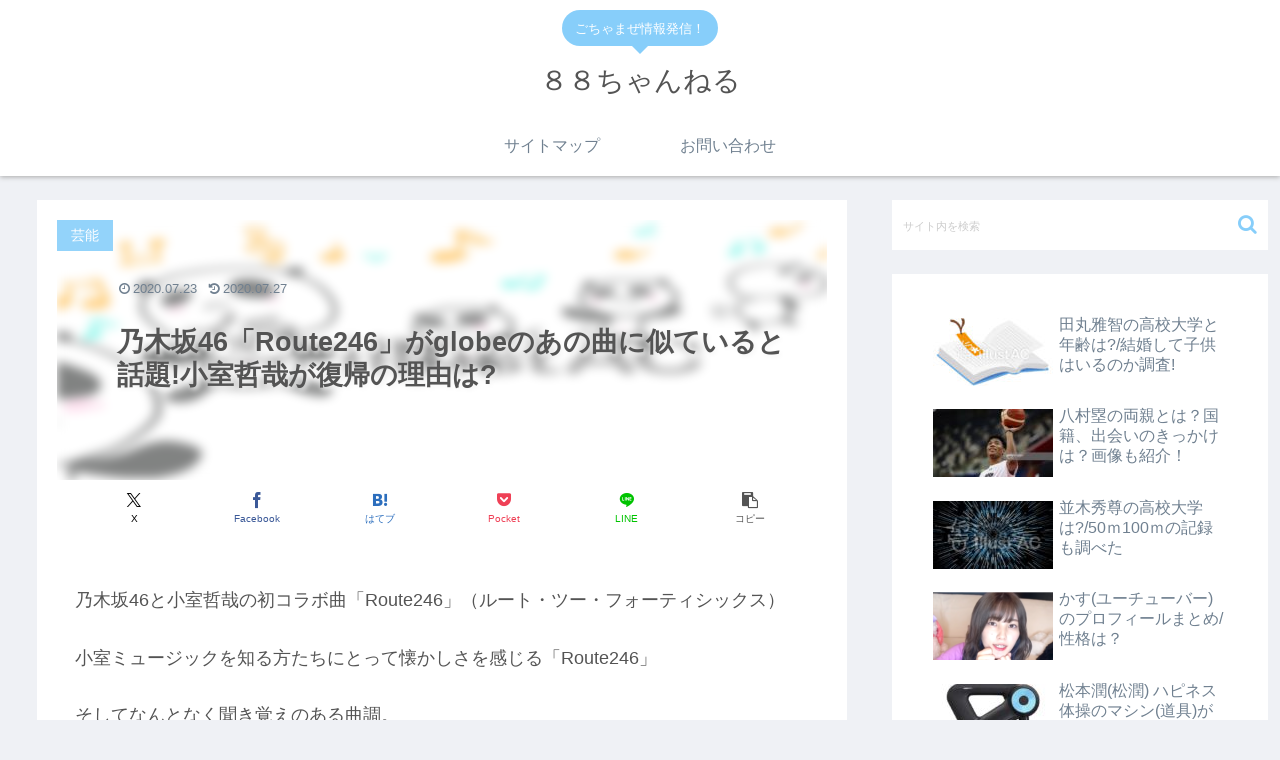

--- FILE ---
content_type: text/html; charset=utf-8
request_url: https://www.google.com/recaptcha/api2/aframe
body_size: 267
content:
<!DOCTYPE HTML><html><head><meta http-equiv="content-type" content="text/html; charset=UTF-8"></head><body><script nonce="Er4HW38YB3qlNK9LcWM9eg">/** Anti-fraud and anti-abuse applications only. See google.com/recaptcha */ try{var clients={'sodar':'https://pagead2.googlesyndication.com/pagead/sodar?'};window.addEventListener("message",function(a){try{if(a.source===window.parent){var b=JSON.parse(a.data);var c=clients[b['id']];if(c){var d=document.createElement('img');d.src=c+b['params']+'&rc='+(localStorage.getItem("rc::a")?sessionStorage.getItem("rc::b"):"");window.document.body.appendChild(d);sessionStorage.setItem("rc::e",parseInt(sessionStorage.getItem("rc::e")||0)+1);localStorage.setItem("rc::h",'1762282711197');}}}catch(b){}});window.parent.postMessage("_grecaptcha_ready", "*");}catch(b){}</script></body></html>